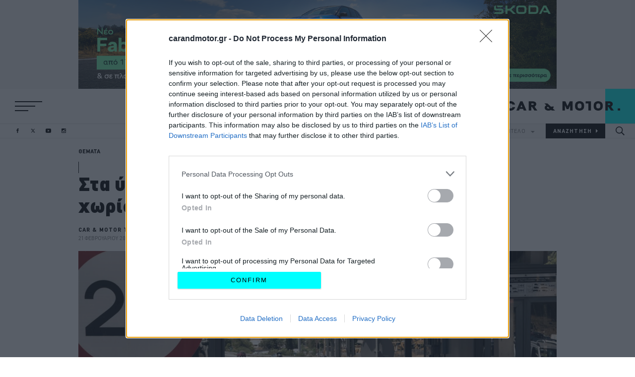

--- FILE ---
content_type: application/javascript
request_url: https://www.carandmotor.gr/themes/on/js/footer_loader.js?v=2.3.4
body_size: 1935
content:
/* eslint-disable strict */
'use strict';

var loadLibraryInterval;

window.addEventListener('load', function () {
  // Renew page view every 4 minutes in order to maintain active users on long articles.
  // setInterval(function(){
  //   if (typeof ga == 'function') {
  //     ga('gtag_UA_45720825_1.send', {
  //       hitType: 'pageview',
  //       page: location.pathname + location.search,
  //       title: document.title + ' | iefimerida.gr'
  //     });

  //     ga('gtag_UA_45720825_1.send', 'event', 'Refresh Pageview', 'page', 'true');
  //   }

  //   if (typeof ma == "function") {
  //     ma.trackView()
  //     ma.trackEvent('Refresh Pageview', 'refresh', 'page', 1);
  //   }
  // }, 240000);

  var pixels = [
    'loadAnalytics'
  ];

  pixels.forEach(function (e) {
    if ('requestIdleCallback' in window) {
      window.requestIdleCallback(window[e], {timeout: 5000});
    }
    else {
      window[e]();
    }
  });

  var adslot = document.querySelectorAll('.ad-block');

  if (adslot) {
    adslot.forEach(function (slot) {
      loadAd(slot.getAttribute('data-slot'), slot);
    });
  }

  if (window.firstImageLoaded) {
    lazyLoadLibraries();
  }
  else {
    loadLibraryInterval = setInterval(function () {
      if (window.firstImageLoaded) {
        lazyLoadLibraries();
      }
    }, 500);
  }

  window.slowTimeout = setTimeout(function () {
    window.slowLoad = true;
  }, 4000);
});

function lazyLoadLibraries() {
  if (loadLibraryInterval) {
    clearInterval(loadLibraryInterval);
  }

  if ('requestIdleCallback' in window) {
    window.requestIdleCallback(loadLibraries, {timeout: 5000});
  }
  else {
    loadLibraries();
  }
}

document.addEventListener('lazyloaded', function (e) {
  if (e.detail.instance != lazySizes) {
    return;
  }
  if (window.firstImageLoaded) {
    return;
  }
  var adslot = e.target.getAttribute('data-slot');

  // if (e.target.tagName === 'IFRAME' || e.target.tagName === 'IMG') {
  window.firstImageLoaded = true;
  // }
});

document.addEventListener('lazybeforeunveil', function (e) {
  if (e.detail.instance != lazySizes) {
    return;
  }

  var adslot = e.target.getAttribute('data-slot');

  // Don't make skin slot initialize ads.
  if (adslot === 'skin') {
    if (!window._adsInitialized) {
      return;
    }
  }

  if (adslot) {
    var recurring = e.target.getAttribute('data-rec');
    if (recurring && recurring !== '0') {
      adslot = adslot + '-' + recurring;
    }
    lazyLoadAd(adslot, e.target);
    lazySizes.aC(e.target, 'ad-loaded');
  }

  // if (e.target.tagName === 'IFRAME') {
  // if (window.lazySizesConfig.srcAttr === 'data-webpsrc') {
  //   e.target.dataset.webpsrc = e.target.dataset.src;
  // }
  // }
});


function lazyLoadAd(adslot, e) {
  if (window.slowLoad || window.firstImageLoaded || window.scrollY >= 500) {

    setTimeout(function () {
      if ('requestIdleCallback' in window) {
        window.requestIdleCallback(loadLibraries, {timeout: 5000});
      }
      else {
        loadLibraries();
      }
    }, 1000);

    loadAd(adslot, e);
  }
  else {
    setTimeout(function () {
      lazyLoadAd(adslot, e);
    }, 100);
  }
}

function loadAd(slot, e) {
  if (slot === 'ocm-inread') {
    return;
  }

  var googletag = googletag || {};
  googletag.cmd = googletag.cmd || [];
  var ad = e.getElementsByClassName('ad-container')[0];
  ad.id = ad.getAttribute('data-id');

  googletag.cmd.push(function () {
    googletag.display(slot);
  });
}

function initAds() {
  if (!window._adsInitialized) {
    createScript('//cdn.orangeclickmedia.com/tech/carandmotor.gr/ocm.js');
    createScript('//securepubads.g.doubleclick.net/tag/js/gpt.js');

    window._adsInitialized = true;

    if (typeof window.serveNonPersonalized !== 'undefined') {
      googletag.cmd.push(function () {
        googletag.pubads().setRequestNonPersonalizedAds(window.serveNonPersonalized);
      });
    }

    // Reinit skin-ad.
    if (!window._skinLoaded) {
      window._skinLoaded = true;
      var skinAd = document.getElementsByClassName('ad-skin')[0];
      if (skinAd) {
        skinAd.classList.remove('lazyloaded');
        skinAd.classList.add('lazyload');
      }
    }
  }
}


function loadLibraries() {
  if (!window._librariesLoaded) {
    window._librariesLoaded = true;
    createScript('/themes/on/js/cmp.js?v=3.1.1');

    if (window._isNode) {
      createScript('//pahtbt.tech/c/carandmotor.gr.js');
    }

    createScript('//connect.facebook.net/en_US/fbevents.js');
    fbq('init', '495328185039667');
    fbq('track', 'PageView');
  }
}

// GA
function loadAnalytics() {
  window.dataLayer = window.dataLayer || [];

  gtag('consent', 'default', {
    ad_storage: 'denied',
    ad_user_data: 'denied',
    ad_personalization: 'denied',
    analytics_storage: 'denied',
    functionality_storage: 'denied',
    personalization_storage: 'denied',
    security_storage: 'denied',
  });

  createScript('//www.googletagmanager.com/gtag/js?id=G-X57EPW9937');

  window.dataLayer = window.dataLayer || [];
  gtag('js', new Date());

  gtag('config', 'G-X57EPW9937', {
    send_page_view: false
  });

}

function gtag() {
  dataLayer.push(arguments);
}

function loadOnesignal() {
  createScript('//cdn.onesignal.com/sdks/OneSignalSDK.js');
  console.log('t');
  // Wait for one signal before actual calling it.
  setTimeout(function () {
    // Call onesignal
    var OneSignal = window.OneSignal || [];
    OneSignal.push(function () {
      OneSignal.init({
        appId: 'ee3f7a89-204f-4634-833f-890eb43ef05e',
        notifyButton: {
          enable: true
        }
      });
    });
  }, 2000);
}

!function (f, n) {
  if (f.fbq) {
    return;
  }
  n = f.fbq = function () {
    n.callMethod ? n.callMethod.apply(n, arguments) : n.queue.push(arguments);
  };
  if (!f._fbq) {f._fbq = n;}n.push = n; n.loaded = !0; n.version = '2.0'; n.queue = [];
}(window);
